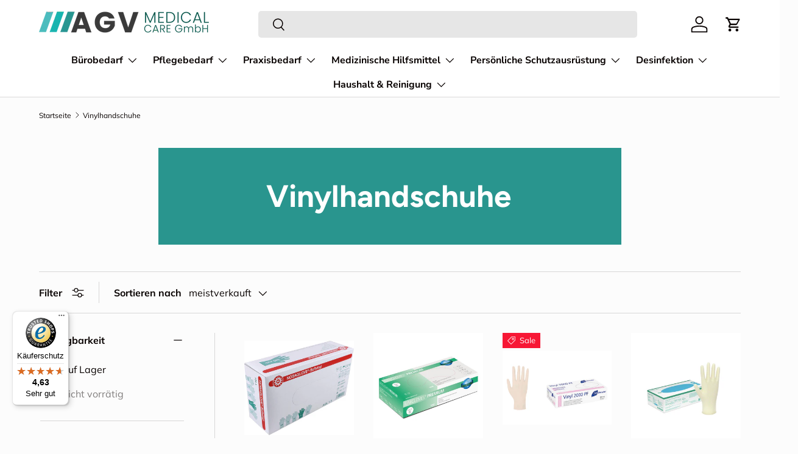

--- FILE ---
content_type: text/javascript
request_url: https://widgets.trustedshops.com/js/XE8222D40301FAC03F4DD2CD214E47059.js
body_size: 1404
content:
((e,t)=>{const a={shopInfo:{tsId:"XE8222D40301FAC03F4DD2CD214E47059",name:"agv-medicalcare.de",url:"www.agv-medicalcare.de",language:"de",targetMarket:"DEU",ratingVariant:"WIDGET",eTrustedIds:{accountId:"acc-5ffd84c4-a631-4ccc-b7f2-ceae2e2fc402",channelId:"chl-6576f6a7-626e-4cfa-b32a-cc109254d94d"},buyerProtection:{certificateType:"CLASSIC",certificateState:"PRODUCTION",mainProtectionCurrency:"EUR",classicProtectionAmount:100,maxProtectionDuration:30,plusProtectionAmount:2e4,basicProtectionAmount:100,firstCertified:"2022-07-15 14:37:12"},reviewSystem:{rating:{averageRating:4.63,averageRatingCount:83,overallRatingCount:140,distribution:{oneStar:4,twoStars:1,threeStars:2,fourStars:8,fiveStars:68}},reviews:[{average:5,buyerStatement:"Produkt kam zunächst nicht an, nach kurzem Anruf aber alles zur Zufriedenheit geliefert.",rawChangeDate:"2026-01-14T12:23:40.000Z",changeDate:"14.1.2026",transactionDate:"22.12.2025"},{average:5,buyerStatement:"Schnelle Lieferung der günstigen Waren",rawChangeDate:"2026-01-12T14:09:21.000Z",changeDate:"12.1.2026",transactionDate:"30.12.2025"},{average:5,buyerStatement:"Schnelle Lieferung.Alles gut gelaufen.Gerne wieder.",rawChangeDate:"2026-01-05T15:31:02.000Z",changeDate:"5.1.2026",transactionDate:"26.12.2025"}]},features:["SHOP_CONSUMER_MEMBERSHIP","GUARANTEE_RECOG_CLASSIC_INTEGRATION","MARS_REVIEWS","MARS_EVENTS","DISABLE_REVIEWREQUEST_SENDING","MARS_QUESTIONNAIRE","MARS_PUBLIC_QUESTIONNAIRE","REVIEWS_AUTO_COLLECTION"],consentManagementType:"OFF",urls:{profileUrl:"https://www.trustedshops.de/bewertung/info_XE8222D40301FAC03F4DD2CD214E47059.html",profileUrlLegalSection:"https://www.trustedshops.de/bewertung/info_XE8222D40301FAC03F4DD2CD214E47059.html#legal-info",reviewLegalUrl:"https://help.etrusted.com/hc/de/articles/23970864566162"},contractStartDate:"2022-07-01 00:00:00",shopkeeper:{name:"AGV Medical Care GmbH",street:"Richard-Hegelmann-Straße 3",country:"DE",city:"Erfurt",zip:"99086"},displayVariant:"full",variant:"full",twoLetterCountryCode:"DE"},"process.env":{STAGE:"prod"},externalConfig:{trustbadgeScriptUrl:"https://widgets.trustedshops.com/assets/trustbadge.js",cdnDomain:"widgets.trustedshops.com"},elementIdSuffix:"-98e3dadd90eb493088abdc5597a70810",buildTimestamp:"2026-01-22T05:40:30.391Z",buildStage:"prod"},r=a=>{const{trustbadgeScriptUrl:r}=a.externalConfig;let n=t.querySelector(`script[src="${r}"]`);n&&t.body.removeChild(n),n=t.createElement("script"),n.src=r,n.charset="utf-8",n.setAttribute("data-type","trustbadge-business-logic"),n.onerror=()=>{throw new Error(`The Trustbadge script could not be loaded from ${r}. Have you maybe selected an invalid TSID?`)},n.onload=()=>{e.trustbadge?.load(a)},t.body.appendChild(n)};"complete"===t.readyState?r(a):e.addEventListener("load",(()=>{r(a)}))})(window,document);

--- FILE ---
content_type: text/javascript
request_url: https://www.visableleads.com/v1/cp/b018b43110280c956a3b8798a78cbc7a
body_size: 3860
content:
!function(h){"use strict";new function(){this.supportsBeacon=function(){return!(!h.navigator.sendBeacon||"function"!=typeof navigator.sendBeacon)}};var s=new function(){this.getHostName=function(){return h.document.location.hostname},this.getRequest=function(t,i){return[t,this.getQuery(i)].join("?")},this.getQuery=function(t){var i=[];for(var e in t)t.hasOwnProperty(e)&&i.push(e+"="+encodeURIComponent(t[e]));return i.join("&")},this.getImage=function(t){var i=new Image;i.referrerPolicy="origin",i.src=t},this.getBeacon=function(t){h.navigator.sendBeacon(t)},this.readCookie=function(t){for(var i=t+"=",e=h.document.cookie.split(";"),a=0,n=e.length;a<n;a++){for(var s=e[a];" "==s.charAt(0);)s=s.substring(1,s.length);if(0==s.indexOf(i))return s.substring(i.length,s.length)}return""},this.setCookie=function(t,i,e,a,n){var s=new Date,r=new Date;e=e||1,a=a||"/",r.setTime(s.getTime()+36e5*e);var o=t+"="+escape(i)+";expires="+r.toGMTString()+";path="+a;n&&(o+=";domain="+n),h.document.cookie=o},this.eraseCookie=function(t){this.setCookie(t,"",-1)}},i=new function(){this.hours=87600,this.getDomainPattern=function(t,i){return i=i||2,t.split(".").slice(-1*i).join(".")},this.getCookieName=function(t){return"VISABLELEADS_DONT_TRACK_"+t},this.getCookieValue=function(){return"1"},this.out=function(t,i){var e=this.getCookieName(t),a=this.getCookieValue(),n="/";return s.setCookie(e,a,this.hours,n,this.getDomainPattern(i)),!1===this.isOut(t)&&s.setCookie(e,a,this.hours,n,this.getDomainPattern(i,3)),this.isOut(t)},this.isOut=function(t){return s.readCookie(this.getCookieName(t))==this.getCookieValue()}},e=function(t){t=t||{},this.data=t,this.mandatory=["companyIdentifier"],this.params=["companyIdentifier","customerHomepage","visableLeads_version"],this.getParams=function(){for(var t={},i=0,e=this.params.length;i<e;i++){var a=this.params[i];this.data.hasOwnProperty(a)&&null!=this.data[a]&&"undefined"!=this.data[a]&&(t[a]=this.data[a])}return t},this.validate=function(){for(var t=0,i=this.mandatory.length;t<i;t++){var e=this.mandatory[t];if(!this.data[e]&&""!==this.data[e])return!1}return!0},this.getTrackingApi=function(t){return t+"/count"},this.send=function(t){if(!0!==this.validate())return!1;var i=this.getParams();return i.t=(new Date).getTime(),s.getImage(s.getRequest(this.getTrackingApi(t),i)),!0},this.reset=function(){this.data={}}},a=function(t){e.call(this,t)},t=new function(t){t=t||{},this.api=t.api||"",this.trackingParams=t.trackingParams||{},this.http=s,this._version="1.0.0",this._calls=0,this.cookieName="",this.trackingDisabled=function(){return!0===i.isOut(this.getTrackParam("companyIdentifier"))},this.count=function(){this.setTrackParam("visable_leads_version",this._version),this.trackingDisabled()||(new a(this.getTrackingParams()).send(this.api),this._calls++)},this.resetTrackParams=function(){this.trackingParams=[]},this.setTrackParam=function(t,i){this.trackingParams[t]=i},this.getTrackParam=function(t){if(this.trackingParams.hasOwnProperty(t))return this.trackingParams[t]},this.getTrackingParams=function(){return this.trackingParams},this.setApi=function(t){this.api=t},this.getApi=function(){return this.api},this.push=function(){var t=0,i=arguments;if(0<i.length)for(var e=0;e<i.length;e++)try{"function"==typeof i[e].push&&i[e].constructor==Array&&"function"==typeof this[i[e][0]]&&(this[i[e][0]].apply(this,i[e].slice(1)),t++)}catch(a){}return t},this.optOut=function(){i.out(this.getTrackParam("companyIdentifier"),s.getHostName()),s.eraseCookie(this.cookieName)},this.init=function(){this._calls=0},this.init()};"undefined"!=typeof visableLeads&&"function"==typeof visableLeads.push&&visableLeads.constructor==Array?(t.push.apply(t,visableLeads),h.visableLeads=t):"undefined"==typeof visableLeads&&(h.visableLeads=t)}(window),visableLeads.setApi("https://www.visableleads.com"),visableLeads.push(["setTrackParam","customerHomepage",!0]),visableLeads.push(["setTrackParam","companyIdentifier","b018b43110280c956a3b8798a78cbc7a"]),visableLeads.push(["count"]);